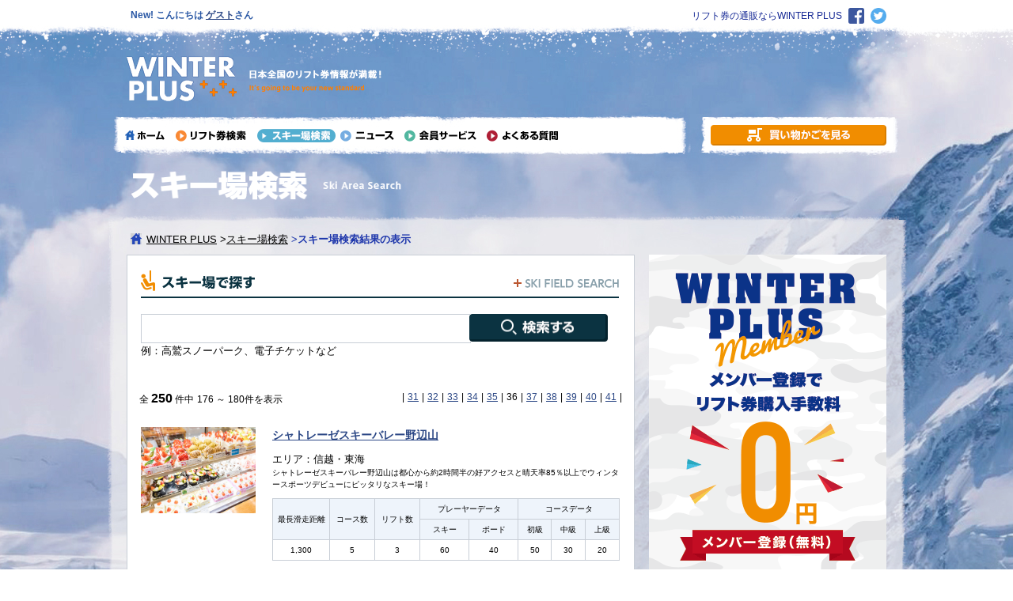

--- FILE ---
content_type: text/html;charset=UTF-8
request_url: https://www.winterplus.jp/ski/ski_search.cfm?PN=36
body_size: 7116
content:
<?xml version="1.0" encoding="UTF-8"?>
<!DOCTYPE html PUBLIC "-//W3C//DTD XHTML 1.0 Transitional//EN" "http://www.w3.org/TR/xhtml1/DTD/xhtml1-transitional.dtd">
<html xmlns="http://www.w3.org/1999/xhtml" xml:lang="ja" lang="ja">
<head>
<meta http-equiv="Content-Type" content="text/html; charset=UTF-8" />
<meta http-equiv="Content-Language" content="jp" />
<meta http-equiv="Content-Style-Type" content="text/css" />
<meta http-equiv="Content-Script-Type" content="text/javascript" />
<meta name="keywords" content="スキー場,スキー,スノーボード,スノボー,クーポン,リフト券,イベント,積雪,ツアー,天気,ウィンタープラス,WINTER PLUS" />
<meta name="description" content="スキー場検索結果｜スキー場情報・早割リフト券・リフト券販売サイト ウィンタープラス。スキー場より大幅割引で早割リフト券をインターネットで販売、全国のスキー場情報のリアルタイム情報発信、ウィンタースポーツに関するニュースを配信など、ウィンタースポーツに関する情報が盛りだくさんです。 " />
<title>スキー場検索結果|ウィンタースポーツのポータルサイトWINTER PLUS</title>
<link rel="stylesheet" type="text/css" href="../css/import.css?202110111600" />


<link rel="shortcut icon" href="/favicon.ico">
<link rel="alternate"  media="only screen and (max-width: 640px)" href="https://smart.winterplus.jp/ski/ski_search.cfm?PN=36" />
<link rel="start" href="https://www.winterplus.jp/" />
<link rev="made" href="mailto:info@winterplus.jp" />

<!-- Google Tag Manager -->
<script>(function(w,d,s,l,i){w[l]=w[l]||[];w[l].push({'gtm.start':
new Date().getTime(),event:'gtm.js'});var f=d.getElementsByTagName(s)[0],
j=d.createElement(s),dl=l!='dataLayer'?'&l='+l:'';j.async=true;j.src=
'https://www.googletagmanager.com/gtm.js?id='+i+dl;f.parentNode.insertBefore(j,f);
})(window,document,'script','dataLayer','GTM-TMTX34S');</script>
<!-- End Google Tag Manager -->

</head>
<body>
<div id="wrapper" class="c_ski">
	

<!-- Google Tag Manager (noscript) -->
<noscript><iframe src="https://www.googletagmanager.com/ns.html?id=GTM-TMTX34S"
height="0" width="0" style="display:none;visibility:hidden"></iframe></noscript>
<!-- End Google Tag Manager (noscript) -->

<div id="header">
	<div class="cfix head_top">
		<div class="head_top_l cfix">
			<ul class="topl_l">
				<li>New! こんにちは 
					<a href="https://www.winterplus.jp/members/index.cfm">ゲスト</a>さん
				
				</li>
			</ul>
			
		</div>
		<div class="head_top_r">
			<p class="">リフト券の通販ならWINTER PLUS</p>
			<a target="_blank" href="https://www.facebook.com/winterplus.jp/?fref=ts"><img src="/images/common_images/fb_icon.png" width="20" height="20" alt="facebook" /></a>
			<a target="_blank" href="https://twitter.com/tweenterplus"><img src="/images/common_images/tw_icon.png" width="20" height="20" alt="twitter" /></a>
		</div>

	</div>
	<div class="cfix head_cen">
		<h1 class="head_cen_l"><a href="https://www.winterplus.jp/"><img class="png" src="/images/common_images/h1_logo.png" width="323" height="79" alt="リフト券の通販ならWINTER PLUS" /></a></h1>
		
	</div>
	<ul id="global_nav" class="cfix">
		<li class="gnav00"><a href="https://www.winterplus.jp/"><img src="/images/common_images/gnav00_off.gif" alt="ホーム" /></a></li>
		<li class="gnav02"><a href="https://www.winterplus.jp/lift/index.cfm"><img src="/images/common_images/gnav02_off.gif" alt="リフト券検索" /></a></li>
		<li class="gnav01"><a href="https://www.winterplus.jp/ski/index.cfm"><img src="/images/common_images/gnav01_off.gif" alt="スキー場検索" /></a></li>
		
		<li class="gnav04"><a href="https://www.winterplus.jp/news/index.cfm"><img src="/images/common_images/gnav04_off.gif" alt="ニュース" /></a></li>
		<li class="gnav05"><a href="https://www.winterplus.jp/services/index.cfm"><img src="/images/common_images/gnav05_off.gif" alt="会員サービス" /></a></li>
		<li class="gnav06"><a href="https://www.winterplus.jp/faq/index.cfm"><img src="/images/common_images/gnav06_off.gif" alt="よくある質問"></a></li>
	</ul>
	<p class="cart"><a href="https://www.winterplus.jp/shopping/shopping_cart.cfm" class="light"><img src="/images/common_images/cart.gif" width="222" alt="買い物かごを見る" /></a></p>
</div>

	<h2><img class="png" src="../images/page_images/h204.png" width="910" height="58" alt="スキー場検索 春リフト券の早期割引を見逃すな！" /></h2>
	
        <ul id="pan">
          <li><span><a href="/">WINTER PLUS</a></span></li>
          <li>&gt;<span><a href="/ski/index.cfm">スキー場検索</a></span></li>
          <li class="here">&gt;<span>スキー場検索結果の表示</span></li>
        </ul>
	<div id="contents_p" class="cfix">
		<div class="contents_l">
			<form action="ski_search.cfm" method="get">
<div class="lbox00 btm10">
	<h3><img src="../images/common_images/tl11.gif" width="604" height="33" alt="スキー場を探す" /></h3>
	<ul class="cfix search00">
		<li class="search_l">
			<input name="keyword" type="text" id="keyword" value="" title="検索したいリフト券名・スキー場名を入力してください。" style="line-height:2.5; padding-left:8px;" />
		</li>
		<li class="search_r">
			<input type="image" name="imageField" src="../images/common_images/btn00.gif" width="175" height="35" alt="検索する" />
		</li>
	</ul>
	<p>例：高鷲スノーパーク、電子チケットなど</p>
</div>
</form> 
<div class="cfix btm5">
	<ul class="ski_panl">
		<li>全&nbsp;<span class="bold">250</span>&nbsp;件中</li>
		<li>176 ～ 180件を表示</li>
	</ul>
	<ul class="ski_panr">
		<li>|</li>
		
				<li><a href="ski_search.cfm?PN=31">31</a></li>
			
			<li>|</li>
		
				<li><a href="ski_search.cfm?PN=32">32</a></li>
			
			<li>|</li>
		
				<li><a href="ski_search.cfm?PN=33">33</a></li>
			
			<li>|</li>
		
				<li><a href="ski_search.cfm?PN=34">34</a></li>
			
			<li>|</li>
		
				<li><a href="ski_search.cfm?PN=35">35</a></li>
			
			<li>|</li>
		
				<li>36</li>
				
			<li>|</li>
		
				<li><a href="ski_search.cfm?PN=37">37</a></li>
			
			<li>|</li>
		
				<li><a href="ski_search.cfm?PN=38">38</a></li>
			
			<li>|</li>
		
				<li><a href="ski_search.cfm?PN=39">39</a></li>
			
			<li>|</li>
		
				<li><a href="ski_search.cfm?PN=40">40</a></li>
			
			<li>|</li>
		
				<li><a href="ski_search.cfm?PN=41">41</a></li>
			
			<li>|</li>
		
	</ul>
</div>

	<div class="lbox00 btm10">
		<div  class="ski_list01 cfix btm20">
			<div class="ski_list01_l">
				<img src="/images/ski/SKI000007/img_main.jpg" width="145" alt="スキー場画像" />
				
			</div>
			<div class="ski_list01_r">
				
				<p class="place_name"><a href="ski_detail.cfm?skiarea_code=nobeyama">シャトレーゼスキーバレー野辺山</a></p>
				<p>エリア：信越・東海</p>
				<p class="place_tx">シャトレーゼスキーバレー野辺山は都心から約2時間半の好アクセスと晴天率85％以上でウィンタースポーツデビューにピッタリなスキー場！</p>
				<table class="ski_list00">
					<tr class="category">
						<td rowspan="2" class="cate_00">最長滑走距離</td>
						<td rowspan="2" class="cate_02">コース数</td>
						<td rowspan="2" class="cate_03">リフト数</td>
						<td colspan="2" class="cate_04">プレーヤーデータ</td>
						<td colspan="3" class="cate_05">コースデータ</td>
					</tr>
					<tr class="category">
						<td class="cate_06">スキー</td>
						<td class="cate_07">ボード</td>
						<td class="cate_08">初級</td>
						<td class="cate_09">中級</td>
						<td class="cate_10">上級</td>
					</tr>
					<tr>
						<td class="cate_00">1,300</td>
						<td class="cate_02">5</td>
						<td class="cate_03">3</td>
						<td class="cate_06">60</td>
						<td class="cate_07">40</td>
						<td class="cate_08">50</td>
						<td class="cate_09">30</td>
						<td class="cate_10">20</td>
					</tr>
				</table>
			</div>
		</div>
		
			<p class="tl00">チケット情報</p>
			<ul>
				
					<li>
						
						<a href="../lift/lift_detail.cfm?PR=9128">【大人】軽井沢ベースキャンプパスポート【紙引換券】その他 複数枚（綴り） 【全営業日】 全年齢</a>
						（<span class="through">18,000円</span>→<span class="red" style="font-size:18px; font-weight:bold;">18,000円</span>）<span class="orange">［0%off］</span> 
					</li>
				
			</ul>
		
	</div>

	<div class="lbox00 btm10">
		<div  class="ski_list01 cfix btm20">
			<div class="ski_list01_l">
				<img src="/images/ski/SKI000012/img_main.jpg" width="145" alt="スキー場画像" />
				
					<img src="../images/common_images/icon_Dticket_w.png" width="145" alt="電子チケット対応" style="margin-top:8px;" />
				
			</div>
			<div class="ski_list01_r">
				
				<p class="place_name"><a href="ski_detail.cfm?skiarea_code=parada">佐久スキーガーデンPARADA</a></p>
				<p>エリア：信越・東海</p>
				<p class="place_tx">パラダは、はじめてスキーやスノーボードをやってみたい。シーズンに数回スキーをしたい。家族でお出掛けついでにスキーも楽しみたい。 そんな人にお勧めのスキー場です。 コースは初心者でも楽しめる緩斜面...</p>
				<table class="ski_list00">
					<tr class="category">
						<td rowspan="2" class="cate_00">最長滑走距離</td>
						<td rowspan="2" class="cate_02">コース数</td>
						<td rowspan="2" class="cate_03">リフト数</td>
						<td colspan="2" class="cate_04">プレーヤーデータ</td>
						<td colspan="3" class="cate_05">コースデータ</td>
					</tr>
					<tr class="category">
						<td class="cate_06">スキー</td>
						<td class="cate_07">ボード</td>
						<td class="cate_08">初級</td>
						<td class="cate_09">中級</td>
						<td class="cate_10">上級</td>
					</tr>
					<tr>
						<td class="cate_00">1,366</td>
						<td class="cate_02">7</td>
						<td class="cate_03">6</td>
						<td class="cate_06">50</td>
						<td class="cate_07">50</td>
						<td class="cate_08">40</td>
						<td class="cate_09">40</td>
						<td class="cate_10">20</td>
					</tr>
				</table>
			</div>
		</div>
		
			<p class="tl00">チケット情報</p>
			<ul>
				
					<li>
						
						<a href="../lift/lift_detail.cfm?PR=9128">【大人】軽井沢ベースキャンプパスポート【紙引換券】その他 複数枚（綴り） 【全営業日】 全年齢</a>
						（<span class="through">18,000円</span>→<span class="red" style="font-size:18px; font-weight:bold;">18,000円</span>）<span class="orange">［0%off］</span> 
					</li>
				
			</ul>
		
	</div>

	<div class="lbox00 btm10">
		<div  class="ski_list01 cfix btm20">
			<div class="ski_list01_l">
				<img src="/images/ski/SKI000017/img_main.jpg" width="145" alt="スキー場画像" />
				
			</div>
			<div class="ski_list01_r">
				
				<p class="place_name"><a href="ski_detail.cfm?skiarea_code=fujimi">富士見パノラマリゾート</a></p>
				<p>エリア：信越・東海</p>
				<p class="place_tx">中央自動車道諏訪南ICからたったの7分とアクセス抜群。 晴天率が85％と雪道に自信がない方でも安心（念のためチェーン及びスノータイヤをご用意ください。） ゴンドラを使って3000mを滑る絶景ゲレ...</p>
				<table class="ski_list00">
					<tr class="category">
						<td rowspan="2" class="cate_00">最長滑走距離</td>
						<td rowspan="2" class="cate_02">コース数</td>
						<td rowspan="2" class="cate_03">リフト数</td>
						<td colspan="2" class="cate_04">プレーヤーデータ</td>
						<td colspan="3" class="cate_05">コースデータ</td>
					</tr>
					<tr class="category">
						<td class="cate_06">スキー</td>
						<td class="cate_07">ボード</td>
						<td class="cate_08">初級</td>
						<td class="cate_09">中級</td>
						<td class="cate_10">上級</td>
					</tr>
					<tr>
						<td class="cate_00">3,000</td>
						<td class="cate_02">7</td>
						<td class="cate_03">6</td>
						<td class="cate_06">50</td>
						<td class="cate_07">50</td>
						<td class="cate_08">30</td>
						<td class="cate_09">40</td>
						<td class="cate_10">30</td>
					</tr>
				</table>
			</div>
		</div>
		
	</div>

	<div class="lbox00 btm10">
		<div  class="ski_list01 cfix btm20">
			<div class="ski_list01_l">
				<img src="/images/ski/SKI000031/img_main.jpg" width="145" alt="スキー場画像" />
				
			</div>
			<div class="ski_list01_r">
				
				<p class="place_name"><a href="ski_detail.cfm?skiarea_code=kurumayama">車山高原SKYPARKスキー場</a></p>
				<p>エリア：信越・東海</p>
				<p class="place_tx">標高1925mのフルオープンなゲレンデは爽快感抜群!! 日本百名山の一つである車山に広がり、ビーナスラインエリアでは最大規模を誇る。首都圏・中京方面からも200km弱、約3時間ほどで行けるアクセ...</p>
				<table class="ski_list00">
					<tr class="category">
						<td rowspan="2" class="cate_00">最長滑走距離</td>
						<td rowspan="2" class="cate_02">コース数</td>
						<td rowspan="2" class="cate_03">リフト数</td>
						<td colspan="2" class="cate_04">プレーヤーデータ</td>
						<td colspan="3" class="cate_05">コースデータ</td>
					</tr>
					<tr class="category">
						<td class="cate_06">スキー</td>
						<td class="cate_07">ボード</td>
						<td class="cate_08">初級</td>
						<td class="cate_09">中級</td>
						<td class="cate_10">上級</td>
					</tr>
					<tr>
						<td class="cate_00">2,000</td>
						<td class="cate_02">8</td>
						<td class="cate_03">6</td>
						<td class="cate_06">55</td>
						<td class="cate_07">45</td>
						<td class="cate_08">50</td>
						<td class="cate_09">30</td>
						<td class="cate_10">20</td>
					</tr>
				</table>
			</div>
		</div>
		
			<p class="tl00">チケット情報</p>
			<ul>
				
					<li>
						
						<a href="../lift/lift_detail.cfm?PR=9128">【大人】軽井沢ベースキャンプパスポート【紙引換券】その他 複数枚（綴り） 【全営業日】 全年齢</a>
						（<span class="through">18,000円</span>→<span class="red" style="font-size:18px; font-weight:bold;">18,000円</span>）<span class="orange">［0%off］</span> 
					</li>
				
			</ul>
		
	</div>

	<div class="lbox00 btm10">
		<div  class="ski_list01 cfix btm20">
			<div class="ski_list01_l">
				<img src="/images/ski/SKI000108/img_main.jpg" width="145" alt="スキー場画像" />
				
			</div>
			<div class="ski_list01_r">
				
				<p class="place_name"><a href="ski_detail.cfm?skiarea_code=heavens">ヘブンスそのはらSNOW WORLD</a></p>
				<p>エリア：信越・東海</p>
				<p class="place_tx">中央道園原ICからの5分の好アクセス！ゴンドラで標高1600mの山頂まで約9分。 南アルプスが一望できるスキーヤー天国だ。</p>
				<table class="ski_list00">
					<tr class="category">
						<td rowspan="2" class="cate_00">最長滑走距離</td>
						<td rowspan="2" class="cate_02">コース数</td>
						<td rowspan="2" class="cate_03">リフト数</td>
						<td colspan="2" class="cate_04">プレーヤーデータ</td>
						<td colspan="3" class="cate_05">コースデータ</td>
					</tr>
					<tr class="category">
						<td class="cate_06">スキー</td>
						<td class="cate_07">ボード</td>
						<td class="cate_08">初級</td>
						<td class="cate_09">中級</td>
						<td class="cate_10">上級</td>
					</tr>
					<tr>
						<td class="cate_00">2,000</td>
						<td class="cate_02">5</td>
						<td class="cate_03">5</td>
						<td class="cate_06">100</td>
						<td class="cate_07">0</td>
						<td class="cate_08">50</td>
						<td class="cate_09">25</td>
						<td class="cate_10">25</td>
					</tr>
				</table>
			</div>
		</div>
		
	</div>

<div class="cfix btm5">
	<ul class="ski_panl">
		<li>全&nbsp;<span class="bold">250</span>&nbsp;件中</li>
		<li>176 ～ 180件を表示</li>
	</ul>
	<ul class="ski_panr">
		<li>|</li>
		
				<li><a href="ski_search.cfm?PN=31">31</a></li>
			
			<li>|</li>
		
				<li><a href="ski_search.cfm?PN=32">32</a></li>
			
			<li>|</li>
		
				<li><a href="ski_search.cfm?PN=33">33</a></li>
			
			<li>|</li>
		
				<li><a href="ski_search.cfm?PN=34">34</a></li>
			
			<li>|</li>
		
				<li><a href="ski_search.cfm?PN=35">35</a></li>
			
			<li>|</li>
		
				<li>36</li>
				
			<li>|</li>
		
				<li><a href="ski_search.cfm?PN=37">37</a></li>
			
			<li>|</li>
		
				<li><a href="ski_search.cfm?PN=38">38</a></li>
			
			<li>|</li>
		
				<li><a href="ski_search.cfm?PN=39">39</a></li>
			
			<li>|</li>
		
				<li><a href="ski_search.cfm?PN=40">40</a></li>
			
			<li>|</li>
		
				<li><a href="ski_search.cfm?PN=41">41</a></li>
			
			<li>|</li>
		
	</ul>
</div>

		</div>
		<div class="contents_r">
			<div class="btm10">
	
		<p><a href="../services/index.cfm" class="light"><img src="../images/page_images/user30.gif" width="300" alt="WEBメンバーに登録する" style="margin-bottom:20px;" /></a></p>
	
	<p><a href="../services/card.cfm" class="light"><img src="../images/page_images/user31.gif" width="300" alt="カード会員について詳しく" /></a></p>
</div>



		</div>
	</div>
	
	<div id="sns_area">
		<div id="sns_inner">
			<p>SNSで最新情報を配信中!</p>
				<ul id="sns_list">
					<li id="fb"><a target="_blank" href="https://www.facebook.com/winterplus.jp/?fref=ts"><img src="/images/common_images/fb_icon.png" width="45" height="45" alt="facebook" /></a></li>
					<li id="tw"><a target="_blank" href="https://twitter.com/tweenterplus"><img src="/images/common_images/tw_icon.png" width="45" height="45" alt="twitter" /></a></li>
				</ul>
		</div>
	</div>
	<div id="footer">
			<div id="inner_footer">
			<ul class="footerlist">
				<li>｜</li>
				<li><a href="https://www.winterplus.jp/sites/about_winterplus.cfm">ウインタープラスについて</a></li>
				<li>｜</li>
				<li><a href="https://www.winterplus.jp/sites/term.cfm">WINTER PLUS販売規約</a></li>
				<li>｜</li>
				<li><a href="https://www.winterplus.jp/sites/law.cfm">特定商取引法に基づく表示</a></li>
				<li>｜</li>
				<li><a href="https://www.winterplus.jp/sites/privacy.cfm">個人情報の取扱について</a></li>
				<li>｜</li>
				<li><a href="https://www.winterplus.jp/contact/index.cfm">お問い合わせ</a></li>
				<li>｜</li>
				<li><a href="https://www.winterplus.jp/sites/sitemap.cfm">サイトマップ</a></li>
				<li>｜</li>
			</ul>
			<div class="footerlinkarea cfix">
				<div id="CoFooter3">
	<dl id="CoFooter3-1">
		<dt><a href="http://www.jsbcsnowtown.com/" target="_blank"><img src="/images/common_images/snowtown.png" alt="JSBC SNOWTOWN 京セラドーム大阪スノーボード店" width="163" height="15" /></a></dt>
		<dd><a href="http://www.jsbcsnowtown.com/" target="_blank">スノーボード総合プロショップ通販サイト</a></dd>
		<dt><a href="http://jsbc.jp/tengoku/" target="_blank"><img src="/images/common_images/tengoku.png" alt="スノーボード天国" width="103" height="15" /></a></dt>
		<dd><a href="http://jsbc.jp/tengoku/" target="_blank">全国各地でスノーボードのバーゲンを開催！</a></dd>
	</dl>
	<dl id="CoFooter3-2">
		<dt><a href="http://jsbctour.jp/" target="_blank"><img src="/images/common_images/tourdesk.png" alt="日帰りスキーツアーのJSBCツアーデスク" width="107" height="15" /></a></dt>
		<dd><a href="http://jsbctour.jp/" target="_blank">日帰りスキーツアーなら近ゲレ！</a></dd>
	</dl>
	<dl id="CoFooter3-3">
		<dt><a href="http://famiski.jp/" target="_blank"><img src="/images/common_images/famiski.png" alt="家族の雪遊びサイトファミスキ.jp" width="56" height="15" /></a></dt>
		<dd><a href="http://famiski.jp/" target="_blank">家族で楽しむ！ファミリースキーの情報サイト</a></dd>


	    <dt><a href="http://skateboards.jp/" target="_blank"><img src="/images/common_images/psj.png" alt="PSJスケートボードアカデミー" width="130" height="21" /></a></dt>
		<dd><a href="http://skateboards.jp/" target="_blank">未来のプロスケーターを育成！</a></dd>
	</dl>
</div>

<div id="CoFooter4">
	<p>お支払い方法について</p>
	<ul>
		<li>お支払い方法は弊社指定のクレジットカード（ウィンタープラスカード・VISAカード・MASTERカード）での決済及び代金引換発送による 現金でのお支払いとさせて頂きます。
		<img src="/images/common_images/footer_img_01.gif" alt=""></li>
		<li>クレジットカード決済でのお支払い方法は一括払いのみとさせて頂きます。</li>
		<li>クレジットカード会社からのご請求書に掲載されますカードご利用日は、弊社が発送手続きを完了した日付となります。予めご了承ください。<br>
		ご注文者様ご本人様名義以外のカードのご利用はお断りさせて頂きます。</li>
	</ul>

	<p>発送について</p>
	<ul>
		<li>発送はご注文日より3営業日以内に「日本郵便ゆうパック」にてお送りさせて頂きます。
		<img src="/images/common_images/footer_img_02.gif" alt=""></li>
		<li>土・日・祝日、年末年始は休業日となり、発送業務は行っておりません。<br>
		長期休業日に関しましては「サイトからのお知らせ」をご確認ください。<br>
		発送後、ご登録頂きましたメールアドレス宛に発送完了メールをお送りさせて頂きます。</li>
		<li>お届け先にリフト券を発送したにもかかわらず、お届け先情報に不備、誤り等があった場合、配送業者の保管期間を過ぎた場合、その他何らかの事情によりリフト券が不到達となり当社に返送されてきた場合、再配送を行うことができます。<br>
		尚、リフト券の再配送にかかる料金は利用者に別途ご負担いただきます。</li>
	</ul>
</div>
			</div>
			<!-- / .footerlinkarea cfix -->
			<p class="right copy">&copy;2026 winterplus.jp All Rights Reserved.</p>
		</div>
	</div>

</div>

<script type="text/javascript" src="/js/png.js"></script>
<script type="text/javascript" src="/js/jquery.js"></script>
<script type="text/javascript" src="/js/rollover.js"></script>
<script type="text/javascript" src="/js/rollover_ac.js"></script>
<script type="text/javascript" src="/js/paceholder.js"></script>
<script type="text/javascript" src="/js/linker.js"></script>
<script type="text/javascript" src="/js/jquery.matchHeight.js"></script>
<script type="text/javascript">
$(document).find('.news-tab').click(function(){
  if($(this).hasClass('is-active')) return;
  var targetId = $(this).attr('id');
  var $targetContent = $("#" + targetId + "-content");

  $('.news-tab').removeClass('is-active');
  $('.news-content').removeClass('is-display');
  $(this).addClass('is-active');
  $targetContent.addClass('is-display');
});
</script>

</body>
</html>
